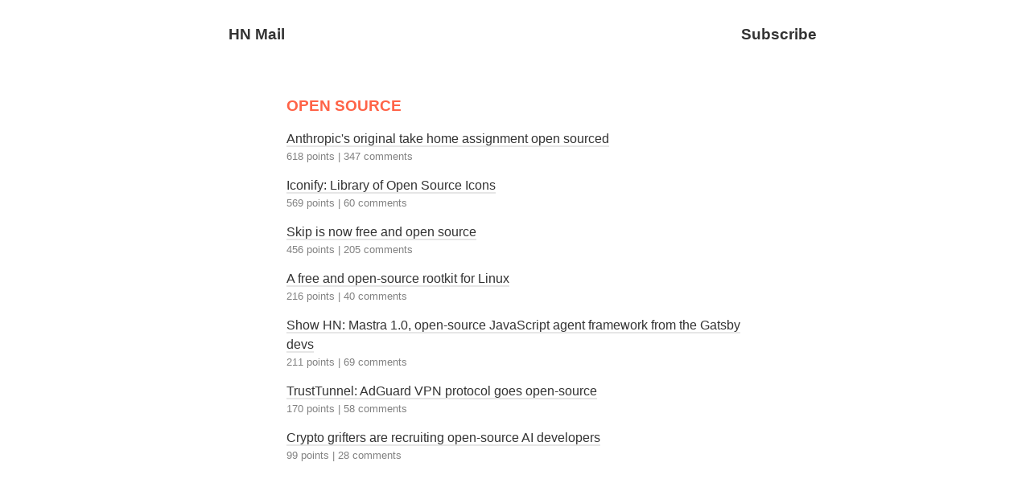

--- FILE ---
content_type: text/html; charset=utf-8
request_url: https://hnmail.io/topics/open%20source
body_size: 1025
content:
<!DOCTYPE html><html lang="en"><head><meta charset="UTF-8"><meta http-equiv="X-UA-Compatible" content="ie=edge"><meta name="viewport" content="width=device-width, initial-scale=1.0"><meta name="description" content="Hacker News Tailored For You."><meta name="keywords" content="Hacker News, newsletter, news, weekly, email, subscription"><meta name="author" content="Desmond Ding"><link rel="apple-touch-icon" sizes="180x180" href="favicon/apple-touch-icon.png"><link rel="icon" type="image/png" sizes="32x32" href="favicon/favicon-32x32.png"><link rel="icon" type="image/png" sizes="16x16" href="favicon/favicon-16x16.png"><link rel="manifest" href="favicon/site.webmanifest"><title>HN Mail: Hacker News Tailored For You</title><link rel="stylesheet" href="/css/email.css"></head><body><header><nav><ul><li><a href="/">HN Mail</a></li><l><a href="/#subscribe">Subscribe</a></l></ul></nav></header><main><div class="email-content"><div class="topic-content"><h3 class="topic"><a href="https://hnmail.io/topics/open source">OPEN SOURCE</a></h3><div class="articles"><p class="article"><div class="title"><a href="https://github.com/anthropics/original_performance_takehome">Anthropic's original take home assignment open sourced</a></div><div class="info"><small><span>618 points</span><span> | </span><a href="https://news.ycombinator.com/item?id=46700594">347 comments</a></small></div></p><p class="article"><div class="title"><a href="https://icon-sets.iconify.design/">Iconify: Library of Open Source Icons</a></div><div class="info"><small><span>569 points</span><span> | </span><a href="https://news.ycombinator.com/item?id=46665411">60 comments</a></small></div></p><p class="article"><div class="title"><a href="https://skip.dev/blog/skip-is-free/">Skip is now free and open source</a></div><div class="info"><small><span>456 points</span><span> | </span><a href="https://news.ycombinator.com/item?id=46706906">205 comments</a></small></div></p><p class="article"><div class="title"><a href="https://lwn.net/SubscriberLink/1053099/19c2e8180aeb0438/">A free and open-source rootkit for Linux</a></div><div class="info"><small><span>216 points</span><span> | </span><a href="https://news.ycombinator.com/item?id=46666288">40 comments</a></small></div></p><p class="article"><div class="title"><a href="https://github.com/mastra-ai/mastra">Show HN: Mastra 1.0, open-source JavaScript agent framework from the Gatsby devs</a></div><div class="info"><small><span>211 points</span><span> | </span><a href="https://news.ycombinator.com/item?id=46693959">69 comments</a></small></div></p><p class="article"><div class="title"><a href="https://adguard-vpn.com/en/blog/adguard-vpn-protocol-goes-open-source-meet-trusttunnel.html">TrustTunnel: AdGuard VPN protocol goes open-source</a></div><div class="info"><small><span>170 points</span><span> | </span><a href="https://news.ycombinator.com/item?id=46708601">58 comments</a></small></div></p><p class="article"><div class="title"><a href="https://www.seangoedecke.com/gas-and-ralph/">Crypto grifters are recruiting open-source AI developers</a></div><div class="info"><small><span>99 points</span><span> | </span><a href="https://news.ycombinator.com/item?id=46654878">28 comments</a></small></div></p></div></div></div></main></body></html>

--- FILE ---
content_type: text/css; charset=utf-8
request_url: https://hnmail.io/css/email.css
body_size: 346
content:
*{box-sizing:border-box}html{font-family:Helvetica,sans-serif}body{margin:0}.text-primary{color:#ff6347}.text-light{color:#828282}.text-center{text-align:center}.bg-primary{background:#ff6347}nav ul{margin:0;padding:0;display:flex;flex-wrap:wrap;justify-content:space-around;list-style:none}nav a{padding:2rem;font-size:1.2rem;max-width:140px;font-weight:bold;display:flex;align-items:flex-start;color:#333;text-decoration:none;border:none;}nav a:hover{color:#ff6347;border:none}main{max-width:600px;margin:0 auto;padding:1rem}.email-content{font-size:1rem}.topic-content{margin-bottom:3rem}.topic a{color:#ff6347;text-decoration:none}.title a{color:#333;line-height:1.5rem;text-decoration:none;border-bottom:2px solid #e6e6e6;}.title a:hover{color:#ff6347;border-bottom:2px solid #ff6347}.info{color:#828282}.info a{color:#828282;text-decoration:none}.signature{font-size:1rem;margin:2rem 0}footer{font-size:1rem;border-top:2px solid #e6e6e6;color:#828282}footer a{color:#828282}